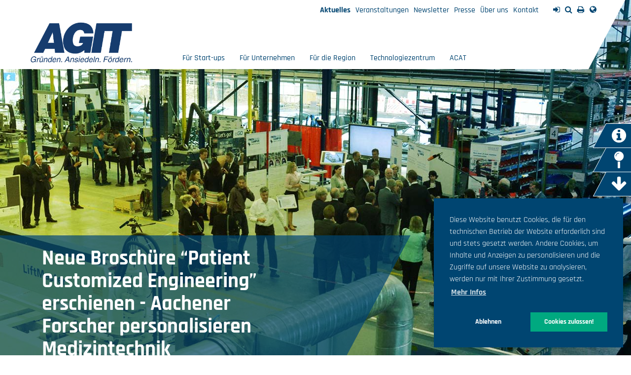

--- FILE ---
content_type: text/html; charset=utf-8
request_url: https://www.agit.de/agit/aktuelles/details/neue-broschuere-patient-customized-engineering-erschienen-aachener-forscher-personalisieren-medizintechnik
body_size: 8378
content:
<!DOCTYPE html>
<html lang="de-DE">
<head>

<meta charset="utf-8">
<!-- 
	TYPO3-Entwicklung: maixit GbR - www.maixit.de

	This website is powered by TYPO3 - inspiring people to share!
	TYPO3 is a free open source Content Management Framework initially created by Kasper Skaarhoj and licensed under GNU/GPL.
	TYPO3 is copyright 1998-2025 of Kasper Skaarhoj. Extensions are copyright of their respective owners.
	Information and contribution at https://typo3.org/
-->



<title>AGIT: Neue Broschüre “Patient Customized Engineering” erschienen - Aachener Forscher personalisieren Medizintechnik</title>
<meta name="generator" content="TYPO3 CMS" />
<meta property="og:title" content="Neue Broschüre “Patient Customized Engineering” erschienen - Aachener Forscher personalisieren Medizintechnik" />
<meta property="og:type" content="article" />
<meta property="og:url" content="https://www.agit.de/agit/aktuelles/details/neue-broschuere-patient-customized-engineering-erschienen-aachener-forscher-personalisieren-medizintechnik" />
<meta property="og:image" content="https://www.agit.de/fileadmin/news_import/PaCe_Titelbild.jpg" />
<meta property="og:image:width" content="678" />
<meta property="og:image:height" content="963" />
<meta name="twitter:card" content="summary" />


<link rel="stylesheet" type="text/css" href="/typo3conf/ext/news/Resources/Public/Css/news-basic.css?1623751020" media="all">
<link rel="stylesheet" type="text/css" href="/typo3temp/assets/compressed/merged-aa47a93cb6b0f8d93ed87b6869d79f71-c3335ef446c7efeec3c62c6881bfea80.css?1704880306" media="all">



<script src="/typo3temp/assets/compressed/merged-d4f1b1c860ee5916ba0efdf256345a00-d8aa5c5e2161d79b6c6e43fad0202765.js?1703497741"></script>


<meta name="viewport" content="width=device-width, initial-scale=1"><script data-ignore="1" data-cookieconsent="statistics" type="text/plain"></script>
<link rel="canonical" href="https://www.agit.de/agit/aktuelles/details/neue-broschuere-patient-customized-engineering-erschienen-aachener-forscher-personalisieren-medizintechnik"/>
</head>
<body class="default ">


	<nav id="topnav" class="navbar navbar-static-top">
		<div id="topnav-inner-wrap" class="container">
			<div id="top-menu">
				<div id="service-menu" class="visible-md-inline visible-lg-inline">
					<ul class="list-inline service"><li class="first"><a href="/agit/aktuelles" class="act">Aktuelles</a></li><li><a href="/agit/veranstaltungen">Veranstaltungen</a></li><li><a href="/newsletter">Newsletter</a></li><li><a href="/agit/presse">Presse</a></li><li><a href="/agit/ueber-uns">Über uns</a></li><li class="last"><a href="/agit/kontakt">Kontakt</a></li></ul>
				</div>
				<div id="funx-top-menu">
					<ul id="funx-top"><li id="funx-sign-in" class="funx-top-item first"><a href="/agit/login"><i class="fa fa-sign-in" aria-hidden="true"></i></a></li><li id="funx-search" class="funx-top-item"><a href="/agit/suche"><i class="fa fa-search" aria-hidden="true"></i></a></li><li id="funx-print" class="funx-top-item visible-md-inline visible-lg-inline"><a href="javascript:window.print()"><i class="fa fa-print" aria-hidden="true"></i></a></li><li id="funx-lang" class="funx-top-item last"><a href="/agit/aktuelles/details/neue-broschuere-patient-customized-engineering-erschienen-aachener-forscher-personalisieren-medizintechnik" class="act" style="display:none;"><i class="fa fa-globe" aria-hidden="true" title="DE"></i></a><a href="/en/agit/news/details/neue-broschuere-patient-customized-engineering-erschienen-aachener-forscher-personalisieren-medizintechnik"><i class="fa fa-globe" aria-hidden="true" title="EN"></i></a></li></ul>
				</div>
			</div>
			<div class="navbar-header">
				<button type="button" class="navbar-toggle collapsed" data-toggle="collapse" data-target="#navbar" aria-expanded="false" aria-controls="navbar">
					<span class="sr-only">Navigation einblenden</span>
					<span class="icon-bar top-bar"></span>
					<span class="icon-bar middle-bar"></span>
					<span class="icon-bar bottom-bar"></span>
				</button>
				<div id="logo-outer"><div id="logo"><a class="navbar-brand" id="logoLink" href="/startseite"><img src="/typo3conf/ext/t3design/Resources/Public/Images/logo.png" /></a></div></div>

			</div>
			<div id="navbar" class="navbar-collapse collapse">
				<ul class="nav navbar-nav"><li class="l1 dropdown first"><a href="/fuer-start-ups">Für Start-ups</a><ul class="dropdown-menu level2"><li class="first"><a href="/fuer-unternehmen/innovationsberatung">Innovationsberatung</a></li><li><a href="/fuer-start-ups/schutzrechte-patente">Schutzrechte & Patente</a></li><li><a href="/fuer-start-ups/businessplan-beratung">Businessplan-Beratung</a></li><li><a href="/fuer-start-ups/ac2-gruenden-und-wachsen">AC² - Gründen und Wachsen</a></li><li><a href="/fuer-start-ups/finanzierung">Finanzierung</a></li><li><a href="/fuer-unternehmen/wissenschaftsnetzwerk">Wissenschaftsnetzwerk</a></li><li><a href="/fuer-start-ups/partner-finden">Partner finden</a></li><li class="last"><a href="/fuer-unternehmen/ansiedlungs-und-investorenberatung">Ansiedlungs- und Investorenberatung</a></li></ul></li><li class="l1 dropdown "><a href="/fuer-unternehmen">Für Unternehmen</a><ul class="dropdown-menu level2"><li class="first"><a href="/fuer-unternehmen/innovationsberatung">Innovationsberatung</a></li><li><a href="/fuer-unternehmen/wissenschaftsnetzwerk">Wissenschaftsnetzwerk</a></li><li><a href="/fuer-unternehmen/ansiedlungs-und-investorenberatung">Ansiedlungs- und Investorenberatung</a></li><li><a href="/fuer-die-region/standortinformationen">Standortinformationen</a></li><li><a href="/fuer-unternehmen/partner-finden">Partner finden</a></li><li class="last"><a href="/fuer-unternehmen/unternehmensservice">Unternehmensservice</a></li></ul></li><li class="l1 dropdown "><a href="/fuer-die-region">Für die Region</a><ul class="dropdown-menu level2"><li class="first"><a href="/fuer-die-region/technologieregion-aachen">Technologieregion Aachen</a></li><li><a href="/fuer-die-region/agit-in-der-region">AGIT in der Region</a></li><li><a href="/fuer-die-region/standortinformationen">Standortinformationen</a></li><li><a href="/fuer-die-region/strukturwandel">Strukturwandel</a></li><li><a href="/fuer-die-region/euregional-vernetzen">Euregional vernetzen</a></li><li><a href="/fuer-die-region/digitales">Digitales</a></li><li class="last"><a href="/fuer-die-region/ac2-innovationspreis-region-aachen">AC²-Innovationspreis Region Aachen</a></li></ul></li><li class="l1 dropdown "><a href="/technologiezentrum">Technologiezentrum</a><ul class="dropdown-menu level2"><li class="first"><a href="/technologiezentrum/zbmt-zentrum-fuer-bio-medizintechnik">ZBMT Zentrum für Bio-Medizintechnik</a></li><li><a href="/technologiezentrum/konferenzraum-mieten">Konferenzraum mieten</a></li><li class="last"><a href="/technologiezentrum/die-regionalen-technologie-gruender-und-servicezentren-auf-einen-blick">Die regionalen Technologie-, Gründer- & Servicezentren auf einen Blick</a></li></ul></li><li class="l1 dropdown "><a href="/neubau">ACAT</a></li><li class="l1 dropdown last act  hidden-md hidden-lg"><a href="/agit" class="act">Agit</a><ul class="dropdown-menu level2"><li class="first act"><a href="/agit/aktuelles">Aktuelles</a></li><li><a href="/agit/veranstaltungen">Veranstaltungen</a></li><li><a href="/newsletter">Newsletter</a></li><li><a href="/agit/presse">Presse</a></li><li><a href="/agit/ueber-uns">Über uns</a></li><li class="last"><a href="/agit/kontakt">Kontakt</a></li></ul></li></ul>
			</div>
			
		</div>
	</nav>
	<div id="swipe-menu" class="hidden-md hidden-lg" style="display:none;">
		<div class="swipe-wrap"><nav class="swipe-menu"><div class="tray"><ul><li class="first"><a href="/fuer-start-ups" class="with-children">Für Start-ups</a><ul><li class="first"><a href="/fuer-unternehmen/innovationsberatung" class="default">Innovationsberatung</a></li><li><a href="/fuer-start-ups/schutzrechte-patente" class="default">Schutzrechte & Patente</a></li><li><a href="/fuer-start-ups/businessplan-beratung" class="default">Businessplan-Beratung</a></li><li><a href="/fuer-start-ups/ac2-gruenden-und-wachsen" class="default">AC² - Gründen und Wachsen</a></li><li><a href="/fuer-start-ups/finanzierung" class="default">Finanzierung</a></li><li><a href="/fuer-unternehmen/wissenschaftsnetzwerk" class="default">Wissenschaftsnetzwerk</a></li><li><a href="/fuer-start-ups/partner-finden" class="default">Partner finden</a></li><li class="last"><a href="/fuer-unternehmen/ansiedlungs-und-investorenberatung" class="default">Ansiedlungs- und Investorenberatung</a></li></ul></li><li><a href="/fuer-unternehmen" class="with-children">Für Unternehmen</a><ul><li class="first"><a href="/fuer-unternehmen/innovationsberatung" class="default">Innovationsberatung</a></li><li><a href="/fuer-unternehmen/wissenschaftsnetzwerk" class="default">Wissenschaftsnetzwerk</a></li><li><a href="/fuer-unternehmen/ansiedlungs-und-investorenberatung" class="default">Ansiedlungs- und Investorenberatung</a></li><li><a href="/fuer-die-region/standortinformationen" class="default">Standortinformationen</a></li><li><a href="/fuer-unternehmen/partner-finden" class="default">Partner finden</a></li><li class="last"><a href="/fuer-unternehmen/unternehmensservice" class="default">Unternehmensservice</a></li></ul></li><li><a href="/fuer-die-region" class="with-children">Für die Region</a><ul><li class="first"><a href="/fuer-die-region/technologieregion-aachen" class="default">Technologieregion Aachen</a></li><li><a href="/fuer-die-region/agit-in-der-region" class="default">AGIT in der Region</a></li><li><a href="/fuer-die-region/standortinformationen" class="default">Standortinformationen</a><ul><li class="first"><a href="/fuer-die-region/standortinformationen/the-locator" class="default">the-locator</a></li><li class="last"><a href="/fuer-die-region/standortinformationen/drei-produkte-ein-standort" class="default">drei produkte ein standort</a></li></ul></li><li><a href="/fuer-die-region/strukturwandel" class="default">Strukturwandel</a><ul><li class="last"><a href="/fuer-die-region/strukturwandel/aic" class="default">Aviation Innovation Center AIC</a></li></ul></li><li><a href="/fuer-die-region/euregional-vernetzen" class="default">Euregional vernetzen</a><ul><li class="first"><a href="/fuer-die-region/euregional-vernetzen/stipp" class="default">STIPP</a></li><li class="last"><a href="/fuer-die-region/euregional-vernetzen/et2smes" class="default">Einstein-Teleskop</a></li></ul></li><li><a href="/fuer-die-region/digitales" class="default">Digitales</a></li><li class="last"><a href="/fuer-die-region/ac2-innovationspreis-region-aachen" class="default">AC²-Innovationspreis Region Aachen</a><ul><li class="first"><a href="/fuer-die-region/ac2-innovationspreis-region-aachen/frage-an-die-ag" class="default">Frage an die AG</a></li><li class="last"><a href="/fuer-die-region/kandidaten-2021" class="default">Kandidaten 2021</a></li></ul></li></ul></li><li><a href="/technologiezentrum" class="with-children">Technologiezentrum</a><ul><li class="first"><a href="/technologiezentrum/zbmt-zentrum-fuer-bio-medizintechnik" class="default">ZBMT Zentrum für Bio-Medizintechnik</a><ul><li class="last"><a href="/technologiezentrum/zbmt-zentrum-fuer-bio-medizintechnik/mieter" class="default">Start-ups & Unternehmen im ZBMT</a></li></ul></li><li><a href="/technologiezentrum/konferenzraum-mieten" class="default">Konferenzraum mieten</a></li><li class="last"><a href="/technologiezentrum/die-regionalen-technologie-gruender-und-servicezentren-auf-einen-blick" class="default">Die regionalen Technologie-, Gründer- & Servicezentren auf einen Blick</a></li></ul></li><li><a href="/neubau" class="default">ACAT</a></li><li class="last"><a href="/agit" class="act with-children">Agit</a><ul><li class="first"><a href="/agit/aktuelles" class="act default">Aktuelles</a></li><li><a href="/agit/veranstaltungen" class="default">Veranstaltungen</a><ul><li class="last"><a href="/agit/veranstaltungen/anmeldung-business-break-mitarbeiterbindung-in-kmu-mehr-als-ein-gehalt" class="default">Anmeldung_Business Break_Mitarbeiterbindung in KMU – Mehr als ein Gehalt.</a></li></ul></li><li><a href="/newsletter" class="default">Newsletter</a></li><li><a href="/agit/presse" class="default">Presse</a></li><li><a href="/agit/ueber-uns" class="default">Über uns</a><ul><li class="first"><a href="/agit/gwoe-bilanzierung" class="default">GWÖ-Bilanzierung</a></li><li><a href="/agit/ueber-uns/team" class="default">Team</a></li><li><a href="/agit/ueber-uns/historie" class="default">Historie</a></li><li><a href="/agit/ueber-uns/unser-leitbild" class="default">Unser Leitbild</a></li><li><a href="/agit/40-jahre-agit" class="default">40 Jahre AGIT</a></li><li class="last"><a href="/agit/ueber-uns/mitarbeit-beteiligungen" class="default">Mitarbeit & Beteiligungen</a></li></ul></li><li class="last"><a href="/agit/kontakt" class="default">Kontakt</a></li></ul></li></ul></div><div class="crumb"><a href="#">Zurück</a></div></nav></div>
	</div>

	
			<div id="header-img-outer-wrap">	
		
		
		<div id="header-img">
			<div id="header-img-wrap">
<a id="c52"></a><img src="/typo3conf/ext/t3design/Resources/Public/Images/news-header-dummy.jpg" width="1920" height="1024" alt="" />

</div>
			
				<div class="container"><div id="header-text">
<div id="c57" class="content-div col-xs-12 no-pad-bottom white-bg  frame frame-type-list  default"><div class="news news-single"><div class="article" itemscope="itemscope" itemtype="http://schema.org/Article"><div class="header"><h1 itemprop="headline">Neue Broschüre “Patient Customized Engineering” erschienen - Aachener Forscher personalisieren Medizintechnik</h1></div><div class="news-social"><div class="news-social-item facebook"><a href="http://www.facebook.com/sharer/sharer.php?u=/agit/aktuelles/details"><i class="fa fa-facebook" aria-hidden="true"></i></a></div><div class="news-social-item twitter"><a href="https://twitter.com/intent/tweet?text=Neue Broschüre “Patient Customized Engineering” erschienen - Aachener Forscher personalisieren Medizintechnik&url=/agit/aktuelles/details"><i class="fa fa-twitter" aria-hidden="true"></i></a></div><div class="news-social-item xing"><a href="https://www.xing-share.com/app/user?op=share;sc_p=xing-share;url=/agit/aktuelles/details"><i class="fa fa-xing" aria-hidden="true"></i></a></div><div class="news-social-item linkedin"><a href="https://www.linkedin.com/cws/share?url=/agit/aktuelles/details"><i class="fa fa-linkedin" aria-hidden="true"></i></a></div><div class="news-social-item gplus"><a href="https://plus.google.com/share?url=/agit/aktuelles/details"><i class="fa fa-google-plus" aria-hidden="true"></i></a></div><div class="news-social-item mail"><a href="mailto:?body=/agit/aktuelles/details&subject=AGIT: Neue Broschüre “Patient Customized Engineering” erschienen - Aachener Forscher personalisieren Medizintechnik"><i class="fa fa-envelope" aria-hidden="true"></i></a></div></div></div></div></div>

</div></div>
			
			<div id="side-menu">
				<ul class="special-menu"><li class="first"><a href="https://tc4304ebd.emailsys1a.net/225/1291/76a54678ca/subscribe/form.html?_g=1724313370" target="_blank"><i class="fa fa-2x fa-info-circle" aria-hidden="true"></i><span class="link-title">Anmeldung Newsletter</span></a></li><li><a href="/spezialmenue/gistra-2"><i class="fa fa-2x fa-map-pin" aria-hidden="true"></i><span class="link-title">gisTRA</span></a></li><li class="last"><a href="/spezialmenue/downloads"><i class="fa fa-2x fa-arrow-down" aria-hidden="true"></i><span class="link-title">Downloads</span></a></li></ul>
			</div>
		</div>
	</div>

	

	<div id="content-wrap" class="container">
		<div id="content-main" class="row">
			
					<div id="content-main-inner-wrap" class="col-xs-12 col-md-8 no-pad-top no-pad-bottom">
						
<div id="c22" class="content-div col-xs-12 no-pad-bottom white-bg  frame frame-type-list  default"><div class="news news-single"><div class="article" itemscope="itemscope" itemtype="http://schema.org/Article"><div class="header"><h1 itemprop="headline">Neue Broschüre “Patient Customized Engineering” erschienen - Aachener Forscher personalisieren Medizintechnik</h1></div><!-- main text --><div class="news-text-wrap" itemprop="articleBody">
						Mit der kürzlich erschienenen Broschüre „PaCE – Patient Customized Engineering“ stellt der Aachener F&amp;E-Verbund „innovating medical technology in.nrw“ seine aktuellen Forschungsarbeiten im Themenfeld&nbsp; der personalisierten Medizintechnik vor.
Personalisierte, d.h. individualisierte Produkte, sind aus dem heutigen Leben kaum mehr wegzudenken. Der Begriff „Mass Customization“ ist in aller Munde und die Tatsache, Produkte zu besitzen, die exakt an die eigenen Wünsche und Bedürfnisse angepasst sind, ist längst kein Luxus mehr. Ob das selbst zusammengestellte Müsli mit den&nbsp; Lieblingszutaten, das eigenhändig gestaltete Hemd oder die Schokolinse, bedruckt mit dem eigenen Namen.
Mittlerweile hat dieser Trend auch in der Medizin Einzug gehalten: Die personalisierte Medizin steht für eine maßgeschneiderte, an das individuelle genetische Muster eines Patienten angepasste Arzneimitteltherapie. So sollen z.B. diagnostische Biomarker vorab zeigen, ob und wie ein Medikament beim Patienten wirkt. 
<b>„Medizintechnik nach Maß“<br></b>Das Spektrum der Personalisierung muss jedoch wesentlich weiter gefasst werden, denn patientenadaptierte Lösungen und Therapien sind mittlerweile auch in medizintechnischen Applikationen immer mehr auf dem Weg zum Patienten.
Seit September 2010 arbeiten rund 40 Partner aus Industrie, Klinik und Wissenschaft der Aachener Region im Rahmen des Ziel2-Projekts „innovating medical technology in.nrw (medtec-in.nrw)“ daran, maßgeschneiderte medizintechnische Lösungen für Herz-Kreislauf-Patienten zu entwickeln. 
Ziel ist, die medizinische Behandlung durch patientenindividuelle Adaption effektiver und nebenwirkungsärmer zu gestalten. Die Berücksichtigung der spezifischen anatomischen und physiologischen Besonderheiten des Patienten bei der Herstellung von Medizinprodukten spielt hier eine zentrale Rolle. 
„Unser Konsortium schafft neue Produkte und Verfahren, wobei die Verbesserung der Interaktion zwischen der Technik und dem individuellen betroffenen Organsystem im Vordergrund steht“, stellte Professor Dr. Thomas Schmitz-Rode, Sprecher von „medtec-in.nrw“, fest. Kurz gesagt: die neue Qualität ist – statt „one size fits all“ – eine Medizintechnik, die maßgeschneidert ist auf die individuellen Notwendigkeiten des Patienten, bzw. so konstruiert ist, dass man sie auf die spezifischen&nbsp; Bedürfnisse einstellen kann. 
Das Aachener F&amp;E-Konsortium „medtec-in.nrw“ besteht aus insgesamt sechs Teilprojekten, deren Schwerpunkte von autologen Bioimplantaten über individualisierte bildgeführte Interventionen bis hin zu telemedizinischem Patienten-Monitoring und kardio-pulmonalen Assistenzsystemen reichen. 
Ein konkretes Beispiel ist „I3-Assist“ (Individual, Interactive &amp; Integrated Cardiopulmonary Assist), ein neu entwickeltes System zur Herz- und Lungenunterstützung, welches durch seine modulare Bauweise quasi als Maßanzug perfekt an den Patienten angepasst werden kann. Ein weiteres Projekt zum Thema „Patientenoptimierte Implantate“&nbsp; beschäftigt sich mit der Biologisierung von kardiovaskulären Implantaten mit Hilfe körpereigener Zellen und deren spätere Beobachtung. 
<b>Neue Broschüre „PaCE“ erschienen<br></b>In der neu erschienenen Broschüre „PaCE“ wird jedes der Forschungsprojekte mit seinem jeweiligen Schwerpunkt im Detail beleuchtet und vorgestellt. Durch die Publikation soll&nbsp; Aachen als „Leuchtturm“ der personalisierten Medizintechnik etabliert und der Aufbau von Kooperationen vorangetrieben werden. Daneben sollen auch Anwender und Politik für dieses Thema sensibilisiert werden, um die Aachener F&amp;E-Ansätze nachhaltig weiterführen zu können. 

&lt;link fileadmin agit media broschueren _broschu__re_pace_dina4_20-seitig_1303_web_98dpi.pdf _blank download herunterladen der datei&gt;Broschüre „PaCE – Patient Customized Engineering“ (pdf)
Interessierte können die Broschüre kostenlos bei Catherine Jungbluth (<a href="javascript:linkTo_UnCryptMailto(%27jxfiql7z%2BgrkdyirqeXxdfq%2Bab%27);">c.jungbluth<i class="fa fa-at"></i>agit.de</a>, 0241/963-1034) bestellen.
Weitere Informationen:<br><a href="http://www.medtec-innrw.de" target="_blank" rel="noreferrer">www.medtec-innrw.de</a></div><!-- Link Back --><div class="news-backlink-wrap"><a href="/agit/aktuelles">
								Zurück
							</a></div><!-- related things --><div class="news-related-wrap"></div></div></div></div>


					</div>
					<div id="content-right-inner-wrap" class="col-xs-12 col-md-4 no-pad-top no-pad-bottom">
						
					</div>
					<div id="content-right-inner-wrap" class="col-xs-12 col-md-4 no-pad-top no-pad-bottom">
						
<div id="c58" class="content-div col-xs-12 no-pad-bottom white-bg  frame frame-type-list  default"><div class="news news-single"><div class="article" itemscope="itemscope" itemtype="http://schema.org/Article"></div></div></div>


					</div>
				
			
		</div>
		<div id="content-bottom" class="row">
			<div class="col-xs-12 no-pad-top no-pad-bottom">
				
<div id="c27" class="content-div col-xs-12 no-pad-bottom white-bg  frame frame-type-shortcut  default"><div id="c17" class="content-div col-xs-12 no-pad-bottom white-bg  frame frame-type-list  default"><header><h2>Veranstaltungen &amp; Termine</h2></header><div class="news news-event-bottom-layout row"><!--TYPO3SEARCH_end--><div class="news-list-view news-event-list-bottom"><!--
	=====================
		Partials/List/Item.html
--><a class="news-event-link event-lightbox col-xs-12 col-sm-6 col-md-4" title="3. Forum Nachhaltigkeit in Pflege und Gesundheit" href="/agit/veranstaltungen/lightbox/3-forum-nachhaltigkeit-in-pflege-und-gesundheit?type=634"><div class="article articletype-0 event-item" itemscope="itemscope" itemtype="http://schema.org/Article"><div class="event-left"><!-- date --><div class="news-list-date event-date"><time datetime="2025-12-17"><h3>Dez.<br />
				17.</h3><meta itemprop="datePublished" content="2025-12-17" /></time></div><div class="event-icon"><i class="fa fa-calendar-plus-o fa-2x" aria-hidden="true"></i></div></div><div class="event-right"><!-- header --><div class="header"><h4><span itemprop="headline">13:00 | 3. Forum Nachhaltigkeit in Pflege und Gesundheit</span></h4></div></div></div></a><!--
	=====================
		Partials/List/Item.html
--><a class="news-event-link event-lightbox col-xs-12 col-sm-6 col-md-4" title="Care for Sustainable Innovation: 2. Route der Innovation zu Gast bei der FH Aachen Campus Jülich" href="/agit/veranstaltungen/lightbox/care-for-sustainable-innovation-2-route-der-innovation-zu-gast-bei-der-fh-aachen-campus-juelich?type=634"><div class="article articletype-0 event-item" itemscope="itemscope" itemtype="http://schema.org/Article"><div class="event-left"><!-- date --><div class="news-list-date event-date"><time datetime="2026-01-27"><h3>Jan.<br />
				27.</h3><meta itemprop="datePublished" content="2026-01-27" /></time></div><div class="event-icon"><i class="fa fa-calendar-plus-o fa-2x" aria-hidden="true"></i></div></div><div class="event-right"><!-- header --><div class="header"><h4><span itemprop="headline">13:30 | Care for Sustainable Innovation: 2. Route der Innovation zu Gast bei der FH Aachen Campus Jülich</span></h4></div></div></div></a></div><!--TYPO3SEARCH_begin--></div></div></div>


			</div>
		</div>
	</div> <!-- /container -->
	<footer id="page-footer">
		<div class="container">
			<div class="row">
				<div class="col-xs-12 col-md-6" id="footer-left">
					
<div id="c14" class="content-div col-xs-12 no-pad-bottom white-bg  frame frame-type-textmedia  default"><header><h2>Kontakt</h2></header><div class="ce-textpic ce-right ce-intext"><div class="ce-bodytext"><p>AGIT Aachener Gesellschaft für Innovation und Technologietransfer mbH<br> Campus Melaten<br> Pauwelsstraße 17<br> 52074 Aachen</p><p>&nbsp;&nbsp; +49 (0)241/475773<a href="/agit/ueber-uns/team">-plus Durchwahl Ihres Ansprechpartners</a><br><a href="javascript:linkTo_UnCryptMailto(%27jxfiql7fkclXxdfq%2Bab%27);" class="email">&nbsp;&nbsp; info<i class="fa fa-at"></i>agit.de</a><br><a href="/startseite" class="internal-link">&nbsp;&nbsp; www.agit.de</a></p></div></div></div>


				</div>
				
				<div class="col-xs-12 col-md-3" id="footer-center-right">
					
				</div>
				<div class="col-xs-12 col-md-3" id="footer-right">
					
<div id="c1913" class="content-div col-xs-12 no-pad-bottom white-bg  frame frame-type-textmedia  default"><header><h2><a href="/agit/impressum-und-datenschutz">Impressum und Datenschutz</a></h2></header><div class="ce-textpic ce-center ce-above"></div></div>


				</div>
			</div>
		</div>
	</footer>
<script src="/typo3temp/assets/compressed/merged-a62a2b33cb1e13e580511ee2aa7ca04e-d161c845ad6110d9864aa2ca5ee5b177.js?1703497741"></script>
<script src="/typo3temp/assets/compressed/merged-1cd9366220987f1f8c3fb7ab4420f4a1-2eb71361aefcd43a30a76ee40ae67ac7.js?1703497741"></script>

<!-- Matomo begin -->	
		<script type="text/plain" data-ignore="1" data-cookieconsent="marketing">   		
			var _paq = window._paq = window._paq || [];   		
			(function(){   		    
				var u='//www.agit.de/matomo/';   		    
				_paq.push(['setSiteId', 1]);   		    
				_paq.push(['setTrackerUrl', u+'piwik.php']);   		   
				 _paq.push(['trackPageView']);   		    
				 _paq.push(['enableLinkTracking']);   		    
				 var d = document,   		        
				 	 g = d.createElement('script'),   		        
					 s = d.getElementsByTagName('script')[0];   		    
				g.type = 'text/javascript';   		    
				g.defer = true;   		    
				g.async = true;   		    
				g.src = u+'piwik.js';   		    
				s.parentNode.insertBefore(g,s);   		
			})();	
		</script>	
		<noscript><p><img src="//www.agit.de/piwik/piwik.php?idsite=1" style="border:0" alt="" /></p></noscript>	
		<!-- Matomo end -->

<!-- Begin Cookie Consent plugin by Dirk Persky - https://github.com/DirkPersky/typo3-dp_cookieconsent -->
<script type="text/plain" data-ignore="1" data-dp-cookieDesc="layout">
    Diese Website benutzt Cookies, die für den technischen Betrieb der Website erforderlich sind und stets gesetzt werden. Andere Cookies, um Inhalte und Anzeigen zu personalisieren und die Zugriffe auf unsere Website zu analysieren, werden nur mit Ihrer Zustimmung gesetzt.


    <a aria-label="learn more about cookies"
       role=button tabindex="0"
       class="cc-link"
       href="/agit/impressum-und-datenschutz"
       rel="noopener noreferrer nofollow"
       target="_parent"
    >
        Mehr Infos
    </a>


</script>
<script type="text/plain" data-ignore="1" data-dp-cookieSelect="layout">
    <div class="dp--cookie-check" xmlns:f="http://www.w3.org/1999/html">
    <label for="dp--cookie-require">
        <input type="hidden" name="" value="" /><input disabled="disabled" class="dp--check-box" id="dp--cookie-require" type="checkbox" name="" value="" checked="checked" />
        Notwendig
    </label>
    <label for="dp--cookie-statistics">
        <input class="dp--check-box" id="dp--cookie-statistics" type="checkbox" name="" value="" />
        Statistiken
    </label>
    <label for="dp--cookie-marketing">
        <input class="dp--check-box" id="dp--cookie-marketing" type="checkbox" name="" value="" />
        Marketing
    </label>
</div>

</script>
<script type="text/plain" data-ignore="1" data-dp-cookieRevoke="layout">
    <div class="cc-revoke dp--revoke {{classes}}">
    <i class="dp--icon-fingerprint"></i>
    <span class="dp--hover">Cookies</span>
</div>



</script>
<script type="text/plain" data-ignore="1" data-dp-cookieIframe="layout">
    <div class="dp--overlay-inner">
    <div class="dp--overlay-header">{{notice}}</div>
    <div class="dp--overlay-description">{{desc}}</div>
    <div class="dp--overlay-button">
        <button class="db--overlay-submit" onclick="window.DPCookieConsent.forceAccept(this)"
                data-cookieconsent="{{type}}" {{style}}>
        {{btn}}
        </button>
    </div>
</div>

</script>
<script type="text/javascript" data-ignore="1">
    window.cookieconsent_options = {
        overlay: {
            notice: true,
            box: {
                background: '#004571',
                text: '#FFFFFF'
            },
            btn: {
                background: '#004571',
                text: '#FFFFFF'
            }
        },
        content: {
            message:'Diese Website benutzt Cookies, die für den technischen Betrieb der Website erforderlich sind und stets gesetzt werden. Andere Cookies, um Inhalte und Anzeigen zu personalisieren und die Zugriffe auf unsere Website zu analysieren, werden nur mit Ihrer Zustimmung gesetzt.',
            dismiss:'Cookies zulassen!',
            allow:'Cookies zulassen!',
            deny: 'Ablehnen',
            link:'Mehr Infos',
            href:'/agit/impressum-und-datenschutz',
            target:'_parent',

            media: {
                notice: 'Cookie-Hinweis',
                desc: 'Durch das Laden dieser Ressource wird eine Verbindung zu externen Servern hergestellt, die Cookies und andere Tracking-Technologien verwenden, um die Benutzererfahrung zu personalisieren und zu verbessern. Weitere Informationen finden Sie in unserer Datenschutzerklärung.',
                btn: 'Erlaube Cookies und lade diese Ressource',
            },

            'allow-all': 'alle akzeptieren!'
        },
        autoOpen: true || false,
        layout: 'basic',
        theme: 'basic',
        position: 'bottom-right',
        type: 'opt-out',
        revokable: true,
        reloadOnRevoke: true,
        checkboxes: {"statistics":"false","marketing":"false"},
        dismissOnScroll: parseInt('0')||false,
        palette: {
            popup: {
                background: '#004571',
                text: '#FFFFFF'
            },
            button: {
                background: '#00A980',
                text: '#FFFFFF',
            }
        }
    };
</script>
<!-- End Cookie Consent plugin -->
</body>
</html>